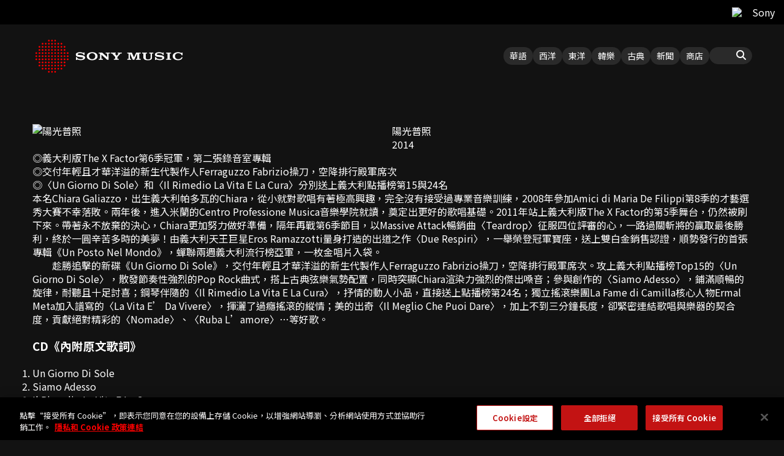

--- FILE ---
content_type: application/javascript; charset=UTF-8
request_url: https://www.sonymusic.com.tw/wp-content/themes/smtw-45p/dist/js/bundle.min.js
body_size: 753
content:
jQuery(document).ready((function(e){e("#menu-open").click((function(){e(".menu-container").addClass("active")})),e("#menu-close").click((function(){e(".menu-container").removeClass("active")})),e(".menu-item-has-children").append('<span class="sub-menu-toggle"><i class="fas fa-chevron-down"></i></span>'),e(".sub-menu-toggle").click((function(){e(this).toggleClass("active"),e(this).siblings(".sub-menu").slideToggle()}));const i={enabled:!0,prevSlideMessage:"Previous slide",nextSlideMessage:"Next slide",firstSlideMessage:"This is the first slide",lastSlideMessage:"This is the last slide",paginationBulletMessage:"Go to slide {{index}}"},s={enabled:!0,onlyInViewport:!0};new Swiper(".slider-images",{navigation:{nextEl:".slider-nav-next",prevEl:".slider-nav-prev"},autoplay:{delay:2e3},pagination:{el:".swiper-pagination",clickable:!0},loop:!0,a11y:i,keyboard:s}),new Swiper(".slider-releases",{slidesPerView:1,spaceBetween:30,pagination:{el:".swiper-pagination",clickable:!0},breakpoints:{300:{slidesPerView:2,spaceBetween:30},600:{slidesPerView:4,spaceBetween:30},900:{slidesPerView:6,spaceBetween:30}},a11y:i,keyboard:s}),new Swiper(".slider-events",{slidesPerView:4,spaceBetween:30,pagination:{el:".swiper-pagination",clickable:!0},a11y:i,keyboard:s}),new Swiper(".slider-videos",{slidesPerView:1,spaceBetween:30,pagination:{el:".swiper-pagination",clickable:!0},breakpoints:{300:{slidesPerView:2,spaceBetween:30},600:{slidesPerView:3,spaceBetween:30},900:{slidesPerView:4,spaceBetween:30}},a11y:i,keyboard:s}),new Swiper(".slider-playlists",{slidesPerView:1,spaceBetween:30,pagination:{el:".swiper-pagination",clickable:!0},breakpoints:{300:{slidesPerView:1,spaceBetween:30},600:{slidesPerView:2,spaceBetween:30},900:{slidesPerView:3,spaceBetween:30},1e3:{slidesPerView:4,spaceBetween:30}},a11y:i,keyboard:s}),new Swiper(".slider-artist",{slidesPerView:1,spaceBetween:30,grid:{fill:"row",rows:2},pagination:{el:".swiper-pagination",clickable:!0},breakpoints:{400:{slidesPerView:2},700:{slidesPerView:3},900:{slidesPerView:4},1e3:{slidesPerView:5},1200:{slidesPerView:6}},a11y:i,keyboard:s}),new Swiper(".slider-releases-by-cat",{slidesPerView:1,spaceBetween:30,pagination:{el:".swiper-pagination",clickable:!0},breakpoints:{300:{slidesPerView:2,spaceBetween:30},600:{slidesPerView:4,spaceBetween:30},900:{slidesPerView:6,spaceBetween:30}},a11y:i,keyboard:s});var a=["01","02","03","04","05","06","07","08","09","10","11","12","13"];new Swiper(".slider-artist-playlists",{slidesPerView:1,pagination:{el:".slider-pagination",clickable:!0,renderBullet:function(e,i){return'<button class="'+i+'" aria-label="Go to slide '+(e+1)+'">'+a[e]+"</button>"}},breakpoints:{900:{slidesPerView:2,spaceBetween:30}},a11y:i,keyboard:s}),e(".play-featured-video").click((function(){e(this).hide(),e(this).siblings("img").hide(),e(this).siblings("video").get(0).play()})),e(".video-item a").click((function(i){i.preventDefault();const s=e(this).data("video-type"),a=e(this).data("video-description");if(console.log(a),e("#video-description").html(a),"embed"===s){const i=e(this).find("#video-embed-content").html();e("#video-embed").html(i),e("#video-embed iframe").removeAttr("aria-hidden").removeAttr("tabindex"),e("#video-player").hide(),e(".video-popup").addClass("active")}else{const i=e(this).attr("href");e("#video-embed").hide(),e("#video-player source").attr("src",i),e("#video-player").get(0).load(),e("#video-player").get(0).play()}})),e("#video-close").click((function(){e(".video-popup").removeClass("active"),e("#video-embed").html(""),e("#video-player").get(0).pause()})),e('iframe[data-decorative="true"], iframe.decorative').each((function(){e(this).attr("aria-hidden","true"),e(this).attr("tabindex","-1")}))}));
//# sourceMappingURL=bundle.min.js.map